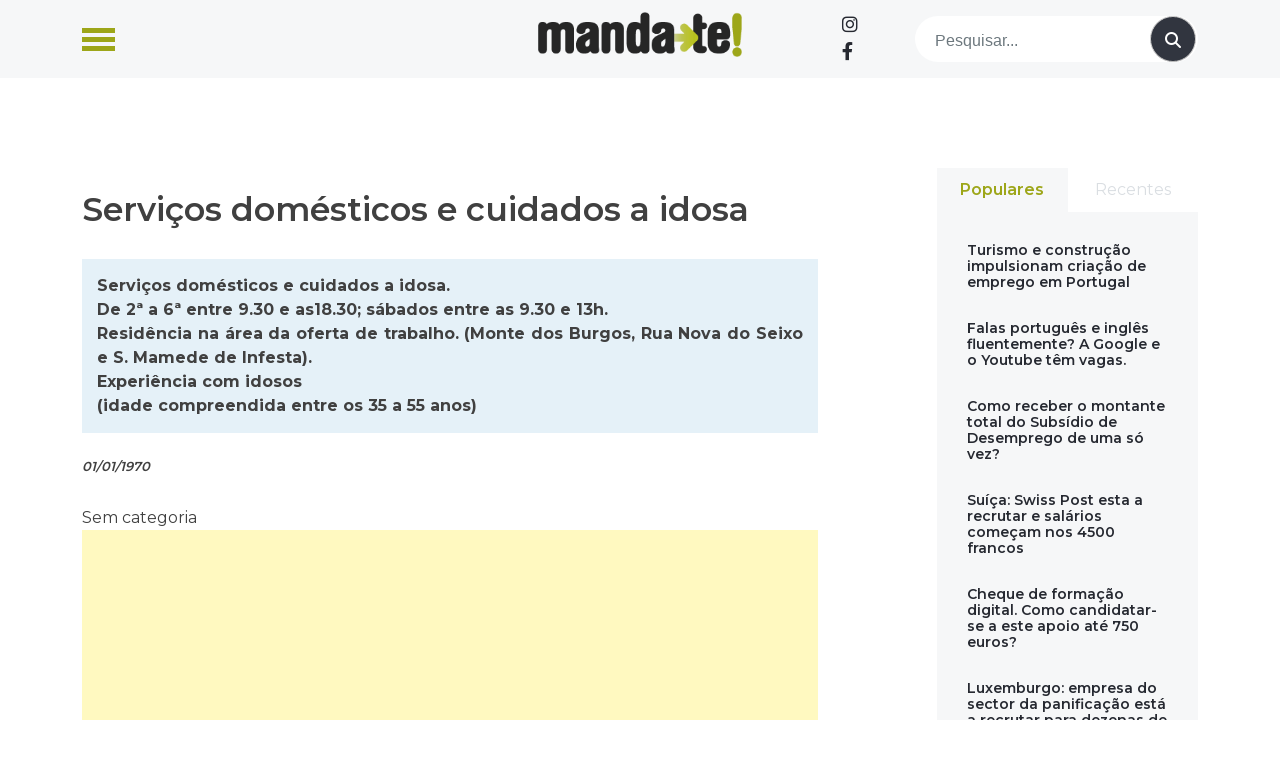

--- FILE ---
content_type: text/html; charset=UTF-8
request_url: https://www.manda-te.com/servicos-domesticos-e-cuidados-a-idosa/
body_size: 17979
content:
<!doctype html>
<html lang="pt-PT">
<head>
<script async src="https://pagead2.googlesyndication.com/pagead/js/adsbygoogle.js?client=ca-pub-2585086213796810" crossorigin="anonymous"></script>
<meta charset="UTF-8">
<meta name="viewport" content="width=device-width, initial-scale=1">
<link rel="profile" href="https://gmpg.org/xfn/11">
<meta name='robots' content='index, follow, max-image-preview:large, max-snippet:-1, max-video-preview:-1'/>
<title>Serviços domésticos e cuidados a idosa - Manda-te</title>
<link rel="canonical" href="https://www.manda-te.com/servicos-domesticos-e-cuidados-a-idosa/"/>
<meta property="og:locale" content="pt_PT"/>
<meta property="og:type" content="article"/>
<meta property="og:title" content="Serviços domésticos e cuidados a idosa - Manda-te"/>
<meta property="og:description" content="Serviços domésticos e cuidados a idosa. De 2ª a 6ª entre 9.30 e as18.30; sábados entre as 9.30 e 13h. Residência na área da oferta de trabalho. (Monte dos Burgos, Rua Nova do Seixo e S. Mamede de Infesta). Experiência [&hellip;]"/>
<meta property="og:url" content="https://www.manda-te.com/servicos-domesticos-e-cuidados-a-idosa/"/>
<meta property="og:site_name" content="Manda-te"/>
<meta property="article:published_time" content="1970-01-01T00:00:00+00:00"/>
<meta property="article:modified_time" content="2023-05-31T16:03:35+00:00"/>
<meta name="author" content="manda-te"/>
<meta name="twitter:card" content="summary_large_image"/>
<meta name="twitter:label1" content="Escrito por"/>
<meta name="twitter:data1" content="manda-te"/>
<script type="application/ld+json" class="yoast-schema-graph">{"@context":"https://schema.org","@graph":[{"@type":"Article","@id":"https://www.manda-te.com/servicos-domesticos-e-cuidados-a-idosa/#article","isPartOf":{"@id":"https://www.manda-te.com/servicos-domesticos-e-cuidados-a-idosa/"},"author":{"name":"manda-te","@id":"https://www.manda-te.com/#/schema/person/80bb04be1f01657d57325bfb49c42e2b"},"headline":"Serviços domésticos e cuidados a idosa","datePublished":"1970-01-01T00:00:00+00:00","dateModified":"2023-05-31T16:03:35+00:00","mainEntityOfPage":{"@id":"https://www.manda-te.com/servicos-domesticos-e-cuidados-a-idosa/"},"wordCount":57,"publisher":{"@id":"https://www.manda-te.com/#organization"},"articleSection":["Destaque"],"inLanguage":"pt-PT"},{"@type":"WebPage","@id":"https://www.manda-te.com/servicos-domesticos-e-cuidados-a-idosa/","url":"https://www.manda-te.com/servicos-domesticos-e-cuidados-a-idosa/","name":"Serviços domésticos e cuidados a idosa - Manda-te","isPartOf":{"@id":"https://www.manda-te.com/#website"},"datePublished":"1970-01-01T00:00:00+00:00","dateModified":"2023-05-31T16:03:35+00:00","breadcrumb":{"@id":"https://www.manda-te.com/servicos-domesticos-e-cuidados-a-idosa/#breadcrumb"},"inLanguage":"pt-PT","potentialAction":[{"@type":"ReadAction","target":["https://www.manda-te.com/servicos-domesticos-e-cuidados-a-idosa/"]}]},{"@type":"BreadcrumbList","@id":"https://www.manda-te.com/servicos-domesticos-e-cuidados-a-idosa/#breadcrumb","itemListElement":[{"@type":"ListItem","position":1,"name":"Início","item":"https://www.manda-te.com/"},{"@type":"ListItem","position":2,"name":"Serviços domésticos e cuidados a idosa"}]},{"@type":"WebSite","@id":"https://www.manda-te.com/#website","url":"https://www.manda-te.com/","name":"Manda-te","description":"Emprego, Formação e Empreendedorismo","publisher":{"@id":"https://www.manda-te.com/#organization"},"potentialAction":[{"@type":"SearchAction","target":{"@type":"EntryPoint","urlTemplate":"https://www.manda-te.com/?s={search_term_string}"},"query-input":"required name=search_term_string"}],"inLanguage":"pt-PT"},{"@type":"Organization","@id":"https://www.manda-te.com/#organization","name":"Manda-te","url":"https://www.manda-te.com/","logo":{"@type":"ImageObject","inLanguage":"pt-PT","@id":"https://www.manda-te.com/#/schema/logo/image/","url":"https://www.manda-te.com/wp-content/uploads/2023/06/logo.png","contentUrl":"https://www.manda-te.com/wp-content/uploads/2023/06/logo.png","width":289,"height":64,"caption":"Manda-te"},"image":{"@id":"https://www.manda-te.com/#/schema/logo/image/"}},{"@type":"Person","@id":"https://www.manda-te.com/#/schema/person/80bb04be1f01657d57325bfb49c42e2b","name":"manda-te","url":"https://www.manda-te.com/author/manda-te/"}]}</script>
<link rel='dns-prefetch' href='//code.jquery.com'/>
<link rel='dns-prefetch' href='//www.googletagmanager.com'/>
<link rel='dns-prefetch' href='//use.fontawesome.com'/>
<link rel='dns-prefetch' href='//pagead2.googlesyndication.com'/>
<link rel='dns-prefetch' href='//fundingchoicesmessages.google.com'/>
<link rel="alternate" type="application/rss+xml" title="Manda-te &raquo; Feed" href="https://www.manda-te.com/feed/"/>
<link rel="alternate" type="application/rss+xml" title="Manda-te &raquo; Feed de comentários" href="https://www.manda-te.com/comments/feed/"/>
<link rel='stylesheet' id='wp-block-library-css' href='//www.manda-te.com/wp-content/cache/wpfc-minified/8w2muwvt/84ju8.css' media='all'/>
<style id='classic-theme-styles-inline-css'>.wp-block-button__link{color:#fff;background-color:#32373c;border-radius:9999px;box-shadow:none;text-decoration:none;padding:calc(.667em + 2px) calc(1.333em + 2px);font-size:1.125em}.wp-block-file__button{background:#32373c;color:#fff;text-decoration:none}</style>
<style id='global-styles-inline-css'>body{--wp--preset--color--black:#000000;--wp--preset--color--cyan-bluish-gray:#abb8c3;--wp--preset--color--white:#ffffff;--wp--preset--color--pale-pink:#f78da7;--wp--preset--color--vivid-red:#cf2e2e;--wp--preset--color--luminous-vivid-orange:#ff6900;--wp--preset--color--luminous-vivid-amber:#fcb900;--wp--preset--color--light-green-cyan:#7bdcb5;--wp--preset--color--vivid-green-cyan:#00d084;--wp--preset--color--pale-cyan-blue:#8ed1fc;--wp--preset--color--vivid-cyan-blue:#0693e3;--wp--preset--color--vivid-purple:#9b51e0;--wp--preset--gradient--vivid-cyan-blue-to-vivid-purple:linear-gradient(135deg,rgba(6,147,227,1) 0%,rgb(155,81,224) 100%);--wp--preset--gradient--light-green-cyan-to-vivid-green-cyan:linear-gradient(135deg,rgb(122,220,180) 0%,rgb(0,208,130) 100%);--wp--preset--gradient--luminous-vivid-amber-to-luminous-vivid-orange:linear-gradient(135deg,rgba(252,185,0,1) 0%,rgba(255,105,0,1) 100%);--wp--preset--gradient--luminous-vivid-orange-to-vivid-red:linear-gradient(135deg,rgba(255,105,0,1) 0%,rgb(207,46,46) 100%);--wp--preset--gradient--very-light-gray-to-cyan-bluish-gray:linear-gradient(135deg,rgb(238,238,238) 0%,rgb(169,184,195) 100%);--wp--preset--gradient--cool-to-warm-spectrum:linear-gradient(135deg,rgb(74,234,220) 0%,rgb(151,120,209) 20%,rgb(207,42,186) 40%,rgb(238,44,130) 60%,rgb(251,105,98) 80%,rgb(254,248,76) 100%);--wp--preset--gradient--blush-light-purple:linear-gradient(135deg,rgb(255,206,236) 0%,rgb(152,150,240) 100%);--wp--preset--gradient--blush-bordeaux:linear-gradient(135deg,rgb(254,205,165) 0%,rgb(254,45,45) 50%,rgb(107,0,62) 100%);--wp--preset--gradient--luminous-dusk:linear-gradient(135deg,rgb(255,203,112) 0%,rgb(199,81,192) 50%,rgb(65,88,208) 100%);--wp--preset--gradient--pale-ocean:linear-gradient(135deg,rgb(255,245,203) 0%,rgb(182,227,212) 50%,rgb(51,167,181) 100%);--wp--preset--gradient--electric-grass:linear-gradient(135deg,rgb(202,248,128) 0%,rgb(113,206,126) 100%);--wp--preset--gradient--midnight:linear-gradient(135deg,rgb(2,3,129) 0%,rgb(40,116,252) 100%);--wp--preset--font-size--small:13px;--wp--preset--font-size--medium:20px;--wp--preset--font-size--large:36px;--wp--preset--font-size--x-large:42px;--wp--preset--spacing--20:0.44rem;--wp--preset--spacing--30:0.67rem;--wp--preset--spacing--40:1rem;--wp--preset--spacing--50:1.5rem;--wp--preset--spacing--60:2.25rem;--wp--preset--spacing--70:3.38rem;--wp--preset--spacing--80:5.06rem;--wp--preset--shadow--natural:6px 6px 9px rgba(0, 0, 0, 0.2);--wp--preset--shadow--deep:12px 12px 50px rgba(0, 0, 0, 0.4);--wp--preset--shadow--sharp:6px 6px 0px rgba(0, 0, 0, 0.2);--wp--preset--shadow--outlined:6px 6px 0px -3px rgba(255, 255, 255, 1), 6px 6px rgba(0, 0, 0, 1);--wp--preset--shadow--crisp:6px 6px 0px rgba(0, 0, 0, 1);}:where(.is-layout-flex){gap:0.5em;}:where(.is-layout-grid){gap:0.5em;}body .is-layout-flex{display:flex;}body .is-layout-flex{flex-wrap:wrap;align-items:center;}body .is-layout-flex > *{margin:0;}body .is-layout-grid{display:grid;}body .is-layout-grid > *{margin:0;}:where(.wp-block-columns.is-layout-flex){gap:2em;}:where(.wp-block-columns.is-layout-grid){gap:2em;}:where(.wp-block-post-template.is-layout-flex){gap:1.25em;}:where(.wp-block-post-template.is-layout-grid){gap:1.25em;}.has-black-color{color:var(--wp--preset--color--black) !important;}.has-cyan-bluish-gray-color{color:var(--wp--preset--color--cyan-bluish-gray) !important;}.has-white-color{color:var(--wp--preset--color--white) !important;}.has-pale-pink-color{color:var(--wp--preset--color--pale-pink) !important;}.has-vivid-red-color{color:var(--wp--preset--color--vivid-red) !important;}.has-luminous-vivid-orange-color{color:var(--wp--preset--color--luminous-vivid-orange) !important;}.has-luminous-vivid-amber-color{color:var(--wp--preset--color--luminous-vivid-amber) !important;}.has-light-green-cyan-color{color:var(--wp--preset--color--light-green-cyan) !important;}.has-vivid-green-cyan-color{color:var(--wp--preset--color--vivid-green-cyan) !important;}.has-pale-cyan-blue-color{color:var(--wp--preset--color--pale-cyan-blue) !important;}.has-vivid-cyan-blue-color{color:var(--wp--preset--color--vivid-cyan-blue) !important;}.has-vivid-purple-color{color:var(--wp--preset--color--vivid-purple) !important;}.has-black-background-color{background-color:var(--wp--preset--color--black) !important;}.has-cyan-bluish-gray-background-color{background-color:var(--wp--preset--color--cyan-bluish-gray) !important;}.has-white-background-color{background-color:var(--wp--preset--color--white) !important;}.has-pale-pink-background-color{background-color:var(--wp--preset--color--pale-pink) !important;}.has-vivid-red-background-color{background-color:var(--wp--preset--color--vivid-red) !important;}.has-luminous-vivid-orange-background-color{background-color:var(--wp--preset--color--luminous-vivid-orange) !important;}.has-luminous-vivid-amber-background-color{background-color:var(--wp--preset--color--luminous-vivid-amber) !important;}.has-light-green-cyan-background-color{background-color:var(--wp--preset--color--light-green-cyan) !important;}.has-vivid-green-cyan-background-color{background-color:var(--wp--preset--color--vivid-green-cyan) !important;}.has-pale-cyan-blue-background-color{background-color:var(--wp--preset--color--pale-cyan-blue) !important;}.has-vivid-cyan-blue-background-color{background-color:var(--wp--preset--color--vivid-cyan-blue) !important;}.has-vivid-purple-background-color{background-color:var(--wp--preset--color--vivid-purple) !important;}.has-black-border-color{border-color:var(--wp--preset--color--black) !important;}.has-cyan-bluish-gray-border-color{border-color:var(--wp--preset--color--cyan-bluish-gray) !important;}.has-white-border-color{border-color:var(--wp--preset--color--white) !important;}.has-pale-pink-border-color{border-color:var(--wp--preset--color--pale-pink) !important;}.has-vivid-red-border-color{border-color:var(--wp--preset--color--vivid-red) !important;}.has-luminous-vivid-orange-border-color{border-color:var(--wp--preset--color--luminous-vivid-orange) !important;}.has-luminous-vivid-amber-border-color{border-color:var(--wp--preset--color--luminous-vivid-amber) !important;}.has-light-green-cyan-border-color{border-color:var(--wp--preset--color--light-green-cyan) !important;}.has-vivid-green-cyan-border-color{border-color:var(--wp--preset--color--vivid-green-cyan) !important;}.has-pale-cyan-blue-border-color{border-color:var(--wp--preset--color--pale-cyan-blue) !important;}.has-vivid-cyan-blue-border-color{border-color:var(--wp--preset--color--vivid-cyan-blue) !important;}.has-vivid-purple-border-color{border-color:var(--wp--preset--color--vivid-purple) !important;}.has-vivid-cyan-blue-to-vivid-purple-gradient-background{background:var(--wp--preset--gradient--vivid-cyan-blue-to-vivid-purple) !important;}.has-light-green-cyan-to-vivid-green-cyan-gradient-background{background:var(--wp--preset--gradient--light-green-cyan-to-vivid-green-cyan) !important;}.has-luminous-vivid-amber-to-luminous-vivid-orange-gradient-background{background:var(--wp--preset--gradient--luminous-vivid-amber-to-luminous-vivid-orange) !important;}.has-luminous-vivid-orange-to-vivid-red-gradient-background{background:var(--wp--preset--gradient--luminous-vivid-orange-to-vivid-red) !important;}.has-very-light-gray-to-cyan-bluish-gray-gradient-background{background:var(--wp--preset--gradient--very-light-gray-to-cyan-bluish-gray) !important;}.has-cool-to-warm-spectrum-gradient-background{background:var(--wp--preset--gradient--cool-to-warm-spectrum) !important;}.has-blush-light-purple-gradient-background{background:var(--wp--preset--gradient--blush-light-purple) !important;}.has-blush-bordeaux-gradient-background{background:var(--wp--preset--gradient--blush-bordeaux) !important;}.has-luminous-dusk-gradient-background{background:var(--wp--preset--gradient--luminous-dusk) !important;}.has-pale-ocean-gradient-background{background:var(--wp--preset--gradient--pale-ocean) !important;}.has-electric-grass-gradient-background{background:var(--wp--preset--gradient--electric-grass) !important;}.has-midnight-gradient-background{background:var(--wp--preset--gradient--midnight) !important;}.has-small-font-size{font-size:var(--wp--preset--font-size--small) !important;}.has-medium-font-size{font-size:var(--wp--preset--font-size--medium) !important;}.has-large-font-size{font-size:var(--wp--preset--font-size--large) !important;}.has-x-large-font-size{font-size:var(--wp--preset--font-size--x-large) !important;}
.wp-block-navigation a:where(:not(.wp-element-button)){color:inherit;}:where(.wp-block-post-template.is-layout-flex){gap:1.25em;}:where(.wp-block-post-template.is-layout-grid){gap:1.25em;}:where(.wp-block-columns.is-layout-flex){gap:2em;}:where(.wp-block-columns.is-layout-grid){gap:2em;}
.wp-block-pullquote{font-size:1.5em;line-height:1.6;}</style>
<style id='dominant-color-styles-inline-css'>img[data-dominant-color]:not(.has-transparency){background-color:var(--dominant-color);}</style>
<link rel='stylesheet' id='font-awesome-css' href='//www.manda-te.com/wp-content/cache/wpfc-minified/7bgvuuqw/84ju8.css' media='all'/>
<link rel='stylesheet' id='bootstrap-css-css' href='//www.manda-te.com/wp-content/cache/wpfc-minified/1pxeu9f8/84ju8.css' media='all'/>
<link rel='stylesheet' id='ideoma-child-style-css' href='//www.manda-te.com/wp-content/cache/wpfc-minified/6l0hgpmb/84ju8.css' media='all'/>
<link rel='stylesheet' id='owlcarousel-css' href='//www.manda-te.com/wp-content/cache/wpfc-minified/6wuvuuvt/84ju8.css' media='all'/>
<link rel='stylesheet' id='owlcarousel-theme-css' href='//www.manda-te.com/wp-content/cache/wpfc-minified/qtst36lg/84ju8.css' media='all'/>
<link rel='stylesheet' id='sitept-scss-css' href='//www.manda-te.com/wp-content/cache/wpfc-minified/f2znpno8/84ju8.css' media='all'/>
<link rel='stylesheet' id='sitept-style-css' href='//www.manda-te.com/wp-content/cache/wpfc-minified/6l0hgpmb/84ju8.css' media='all'/>
<link rel='stylesheet' id='font-awesome-official-css' href='https://use.fontawesome.com/releases/v6.4.0/css/all.css' media='all' integrity="sha384-iw3OoTErCYJJB9mCa8LNS2hbsQ7M3C0EpIsO/H5+EGAkPGc6rk+V8i04oW/K5xq0" crossorigin="anonymous"/>
<link rel='stylesheet' id='sib-front-css-css' href='//www.manda-te.com/wp-content/cache/wpfc-minified/ld7bo43g/84ju8.css' media='all'/>
<link rel='stylesheet' id='font-awesome-official-v4shim-css' href='https://use.fontawesome.com/releases/v6.4.0/css/v4-shims.css' media='all' integrity="sha384-TjXU13dTMPo+5ZlOUI1IGXvpmajjoetPqbUJqTx+uZ1bGwylKHNEItuVe/mg/H6l" crossorigin="anonymous"/>
<script src="//www.manda-te.com/wp-content/cache/wpfc-minified/l975qdj0/84ju9.js" id="bootstrap-js-js"></script>
<script src="https://www.googletagmanager.com/gtag/js?id=GT-W6KC8JM" id="google_gtagjs-js" async></script>
<script id="google_gtagjs-js-after">window.dataLayer=window.dataLayer||[];function gtag(){dataLayer.push(arguments);}
gtag("set","linker",{"domains":["www.manda-te.com"]});
gtag("js", new Date());
gtag("set", "developer_id.dZTNiMT", true);
gtag("config", "GT-W6KC8JM");</script>
<script src="//www.manda-te.com/wp-content/cache/wpfc-minified/2enen7kc/84ju9.js" id="jquery-core-js"></script>
<script src="//www.manda-te.com/wp-content/cache/wpfc-minified/87f95aw6/84ju9.js" id="jquery-migrate-js"></script>
<script id="sib-front-js-js-extra">var sibErrMsg={"invalidMail":"Please fill out valid email address","requiredField":"Please fill out required fields","invalidDateFormat":"Please fill out valid date format","invalidSMSFormat":"Please fill out valid phone number"};
var ajax_sib_front_object={"ajax_url":"https:\/\/www.manda-te.com\/wp-admin\/admin-ajax.php","ajax_nonce":"c030bcbdb4","flag_url":"https:\/\/www.manda-te.com\/wp-content\/plugins\/mailin\/img\/flags\/"};</script>
<script src="//www.manda-te.com/wp-content/cache/wpfc-minified/g0y5krks/84ju9.js" id="sib-front-js-js"></script>
<link rel="https://api.w.org/" href="https://www.manda-te.com/wp-json/"/><link rel="alternate" type="application/json" href="https://www.manda-te.com/wp-json/wp/v2/posts/4705"/><link rel="EditURI" type="application/rsd+xml" title="RSD" href="https://www.manda-te.com/xmlrpc.php?rsd"/>
<link rel="alternate" type="application/json+oembed" href="https://www.manda-te.com/wp-json/oembed/1.0/embed?url=https%3A%2F%2Fwww.manda-te.com%2Fservicos-domesticos-e-cuidados-a-idosa%2F"/>
<link rel="alternate" type="text/xml+oembed" href="https://www.manda-te.com/wp-json/oembed/1.0/embed?url=https%3A%2F%2Fwww.manda-te.com%2Fservicos-domesticos-e-cuidados-a-idosa%2F&#038;format=xml"/>
<meta name="generator" content="dominant-color-images 1.1.1">
<meta name="generator" content="Site Kit by Google 1.130.0"/><meta name="generator" content="performance-lab 3.1.0; plugins: dominant-color-images, webp-uploads">
<meta name="mpu-version" content="1.2.5"/><meta name="generator" content="webp-uploads 1.1.1">
<meta name="google-adsense-platform-account" content="ca-host-pub-2644536267352236">
<meta name="google-adsense-platform-domain" content="sitekit.withgoogle.com">
<script>(function(){
window.sib={equeue:[],client_key:"brntfscks0tkvb20hlexuekv"};
window.sib.email_id="";
window.sendinblue={}; for (var j=['track', 'identify', 'trackLink', 'page'], i=0; i < j.length; i++){ (function(k){ window.sendinblue[k]=function(){ var arg=Array.prototype.slice.call(arguments); (window.sib[k]||function(){ var t={}; t[k]=arg; window.sib.equeue.push(t);})(arg[0], arg[1], arg[2]);};})(j[i]);}var n=document.createElement("script"),i=document.getElementsByTagName("script")[0]; n.type="text/javascript", n.id="sendinblue-js", n.async = !0, n.src="https://sibautomation.com/sa.js?plugin=wordpress&key=" + window.sib.client_key, i.parentNode.insertBefore(n, i), window.sendinblue.page();})();</script><meta name="redi-version" content="1.2.2"/>
<script async src="https://pagead2.googlesyndication.com/pagead/js/adsbygoogle.js?client=ca-pub-2585086213796810&amp;host=ca-host-pub-2644536267352236" crossorigin="anonymous"></script>
<script async src="https://fundingchoicesmessages.google.com/i/pub-2585086213796810?ers=1" nonce="XxjAYi4-6-Lsdy2wRBLx6g"></script><script nonce="XxjAYi4-6-Lsdy2wRBLx6g">(function(){function signalGooglefcPresent(){if(!window.frames['googlefcPresent']){if(document.body){const iframe=document.createElement('iframe'); iframe.style='width: 0; height: 0; border: none; z-index: -1000; left: -1000px; top: -1000px;'; iframe.style.display='none'; iframe.name='googlefcPresent'; document.body.appendChild(iframe);}else{setTimeout(signalGooglefcPresent, 0);}}}signalGooglefcPresent();})();</script>
<script>(function(){'use strict';function aa(a){var b=0;return function(){return b<a.length?{done:!1,value:a[b++]}:{done:!0}}}var ba="function"==typeof Object.defineProperties?Object.defineProperty:function(a,b,c){if(a==Array.prototype||a==Object.prototype)return a;a[b]=c.value;return a};
function ca(a){a=["object"==typeof globalThis&&globalThis,a,"object"==typeof window&&window,"object"==typeof self&&self,"object"==typeof global&&global];for(var b=0;b<a.length;++b){var c=a[b];if(c&&c.Math==Math)return c}throw Error("Cannot find global object");}var da=ca(this);function k(a,b){if(b)a:{var c=da;a=a.split(".");for(var d=0;d<a.length-1;d++){var e=a[d];if(!(e in c))break a;c=c[e]}a=a[a.length-1];d=c[a];b=b(d);b!=d&&null!=b&&ba(c,a,{configurable:!0,writable:!0,value:b})}}
function ea(a){return a.raw=a}function m(a){var b="undefined"!=typeof Symbol&&Symbol.iterator&&a[Symbol.iterator];if(b)return b.call(a);if("number"==typeof a.length)return{next:aa(a)};throw Error(String(a)+" is not an iterable or ArrayLike");}function fa(a){for(var b,c=[];!(b=a.next()).done;)c.push(b.value);return c}var ha="function"==typeof Object.create?Object.create:function(a){function b(){}b.prototype=a;return new b},n;
if("function"==typeof Object.setPrototypeOf)n=Object.setPrototypeOf;else{var q;a:{var ia={a:!0},ja={};try{ja.__proto__=ia;q=ja.a;break a}catch(a){}q=!1}n=q?function(a,b){a.__proto__=b;if(a.__proto__!==b)throw new TypeError(a+" is not extensible");return a}:null}var ka=n;
function r(a,b){a.prototype=ha(b.prototype);a.prototype.constructor=a;if(ka)ka(a,b);else for(var c in b)if("prototype"!=c)if(Object.defineProperties){var d=Object.getOwnPropertyDescriptor(b,c);d&&Object.defineProperty(a,c,d)}else a[c]=b[c];a.A=b.prototype}function la(){for(var a=Number(this),b=[],c=a;c<arguments.length;c++)b[c-a]=arguments[c];return b}k("Number.MAX_SAFE_INTEGER",function(){return 9007199254740991});
k("Number.isFinite",function(a){return a?a:function(b){return"number"!==typeof b?!1:!isNaN(b)&&Infinity!==b&&-Infinity!==b}});k("Number.isInteger",function(a){return a?a:function(b){return Number.isFinite(b)?b===Math.floor(b):!1}});k("Number.isSafeInteger",function(a){return a?a:function(b){return Number.isInteger(b)&&Math.abs(b)<=Number.MAX_SAFE_INTEGER}});
k("Math.trunc",function(a){return a?a:function(b){b=Number(b);if(isNaN(b)||Infinity===b||-Infinity===b||0===b)return b;var c=Math.floor(Math.abs(b));return 0>b?-c:c}});k("Object.is",function(a){return a?a:function(b,c){return b===c?0!==b||1/b===1/c:b!==b&&c!==c}});k("Array.prototype.includes",function(a){return a?a:function(b,c){var d=this;d instanceof String&&(d=String(d));var e=d.length;c=c||0;for(0>c&&(c=Math.max(c+e,0));c<e;c++){var f=d[c];if(f===b||Object.is(f,b))return!0}return!1}});
k("String.prototype.includes",function(a){return a?a:function(b,c){if(null==this)throw new TypeError("The 'this' value for String.prototype.includes must not be null or undefined");if(b instanceof RegExp)throw new TypeError("First argument to String.prototype.includes must not be a regular expression");return-1!==this.indexOf(b,c||0)}});
var t=this||self;function v(a){return a};var w,x;a:{for(var ma=["CLOSURE_FLAGS"],y=t,z=0;z<ma.length;z++)if(y=y[ma[z]],null==y){x=null;break a}x=y}var na=x&&x[610401301];w=null!=na?na:!1;var A,oa=t.navigator;A=oa?oa.userAgentData||null:null;function B(a){return w?A?A.brands.some(function(b){return(b=b.brand)&&-1!=b.indexOf(a)}):!1:!1}function C(a){var b;a:{if(b=t.navigator)if(b=b.userAgent)break a;b=""}return-1!=b.indexOf(a)};function D(){return w?!!A&&0<A.brands.length:!1}function E(){return D()?B("Chromium"):(C("Chrome")||C("CriOS"))&&!(D()?0:C("Edge"))||C("Silk")};var pa=D()?!1:C("Trident")||C("MSIE");!C("Android")||E();E();C("Safari")&&(E()||(D()?0:C("Coast"))||(D()?0:C("Opera"))||(D()?0:C("Edge"))||(D()?B("Microsoft Edge"):C("Edg/"))||D()&&B("Opera"));var qa={},F=null;var ra="undefined"!==typeof Uint8Array,sa=!pa&&"function"===typeof btoa;function G(){return"function"===typeof BigInt};var H=0,I=0;function ta(a){var b=0>a;a=Math.abs(a);var c=a>>>0;a=Math.floor((a-c)/4294967296);b&&(c=m(ua(c,a)),b=c.next().value,a=c.next().value,c=b);H=c>>>0;I=a>>>0}function va(a,b){b>>>=0;a>>>=0;if(2097151>=b)var c=""+(4294967296*b+a);else G()?c=""+(BigInt(b)<<BigInt(32)|BigInt(a)):(c=(a>>>24|b<<8)&16777215,b=b>>16&65535,a=(a&16777215)+6777216*c+6710656*b,c+=8147497*b,b*=2,1E7<=a&&(c+=Math.floor(a/1E7),a%=1E7),1E7<=c&&(b+=Math.floor(c/1E7),c%=1E7),c=b+wa(c)+wa(a));return c}
function wa(a){a=String(a);return"0000000".slice(a.length)+a}function ua(a,b){b=~b;a?a=~a+1:b+=1;return[a,b]};var J;J="function"===typeof Symbol&&"symbol"===typeof Symbol()?Symbol():void 0;var xa=J?function(a,b){a[J]|=b}:function(a,b){void 0!==a.g?a.g|=b:Object.defineProperties(a,{g:{value:b,configurable:!0,writable:!0,enumerable:!1}})},K=J?function(a){return a[J]|0}:function(a){return a.g|0},L=J?function(a){return a[J]}:function(a){return a.g},M=J?function(a,b){a[J]=b;return a}:function(a,b){void 0!==a.g?a.g=b:Object.defineProperties(a,{g:{value:b,configurable:!0,writable:!0,enumerable:!1}});return a};function ya(a,b){M(b,(a|0)&-14591)}function za(a,b){M(b,(a|34)&-14557)}
function Aa(a){a=a>>14&1023;return 0===a?536870912:a};var N={},Ba={};function Ca(a){return!(!a||"object"!==typeof a||a.g!==Ba)}function Da(a){return null!==a&&"object"===typeof a&&!Array.isArray(a)&&a.constructor===Object}function P(a,b,c){if(!Array.isArray(a)||a.length)return!1;var d=K(a);if(d&1)return!0;if(!(b&&(Array.isArray(b)?b.includes(c):b.has(c))))return!1;M(a,d|1);return!0}Object.freeze(new function(){});Object.freeze(new function(){});var Ea=/^-?([1-9][0-9]*|0)(\.[0-9]+)?$/;var Q;function Fa(a,b){Q=b;a=new a(b);Q=void 0;return a}
function R(a,b,c){null==a&&(a=Q);Q=void 0;if(null==a){var d=96;c?(a=[c],d|=512):a=[];b&&(d=d&-16760833|(b&1023)<<14)}else{if(!Array.isArray(a))throw Error();d=K(a);if(d&64)return a;d|=64;if(c&&(d|=512,c!==a[0]))throw Error();a:{c=a;var e=c.length;if(e){var f=e-1;if(Da(c[f])){d|=256;b=f-(+!!(d&512)-1);if(1024<=b)throw Error();d=d&-16760833|(b&1023)<<14;break a}}if(b){b=Math.max(b,e-(+!!(d&512)-1));if(1024<b)throw Error();d=d&-16760833|(b&1023)<<14}}}M(a,d);return a};function Ga(a){switch(typeof a){case "number":return isFinite(a)?a:String(a);case "boolean":return a?1:0;case "object":if(a)if(Array.isArray(a)){if(P(a,void 0,0))return}else if(ra&&null!=a&&a instanceof Uint8Array){if(sa){for(var b="",c=0,d=a.length-10240;c<d;)b+=String.fromCharCode.apply(null,a.subarray(c,c+=10240));b+=String.fromCharCode.apply(null,c?a.subarray(c):a);a=btoa(b)}else{void 0===b&&(b=0);if(!F){F={};c="ABCDEFGHIJKLMNOPQRSTUVWXYZabcdefghijklmnopqrstuvwxyz0123456789".split("");d=["+/=",
"+/","-_=","-_.","-_"];for(var e=0;5>e;e++){var f=c.concat(d[e].split(""));qa[e]=f;for(var g=0;g<f.length;g++){var h=f[g];void 0===F[h]&&(F[h]=g)}}}b=qa[b];c=Array(Math.floor(a.length/3));d=b[64]||"";for(e=f=0;f<a.length-2;f+=3){var l=a[f],p=a[f+1];h=a[f+2];g=b[l>>2];l=b[(l&3)<<4|p>>4];p=b[(p&15)<<2|h>>6];h=b[h&63];c[e++]=g+l+p+h}g=0;h=d;switch(a.length-f){case 2:g=a[f+1],h=b[(g&15)<<2]||d;case 1:a=a[f],c[e]=b[a>>2]+b[(a&3)<<4|g>>4]+h+d}a=c.join("")}return a}}return a};function Ha(a,b,c){a=Array.prototype.slice.call(a);var d=a.length,e=b&256?a[d-1]:void 0;d+=e?-1:0;for(b=b&512?1:0;b<d;b++)a[b]=c(a[b]);if(e){b=a[b]={};for(var f in e)Object.prototype.hasOwnProperty.call(e,f)&&(b[f]=c(e[f]))}return a}function Ia(a,b,c,d,e){if(null!=a){if(Array.isArray(a))a=P(a,void 0,0)?void 0:e&&K(a)&2?a:Ja(a,b,c,void 0!==d,e);else if(Da(a)){var f={},g;for(g in a)Object.prototype.hasOwnProperty.call(a,g)&&(f[g]=Ia(a[g],b,c,d,e));a=f}else a=b(a,d);return a}}
function Ja(a,b,c,d,e){var f=d||c?K(a):0;d=d?!!(f&32):void 0;a=Array.prototype.slice.call(a);for(var g=0;g<a.length;g++)a[g]=Ia(a[g],b,c,d,e);c&&c(f,a);return a}function Ka(a){return a.s===N?a.toJSON():Ga(a)};function La(a,b,c){c=void 0===c?za:c;if(null!=a){if(ra&&a instanceof Uint8Array)return b?a:new Uint8Array(a);if(Array.isArray(a)){var d=K(a);if(d&2)return a;b&&(b=0===d||!!(d&32)&&!(d&64||!(d&16)));return b?M(a,(d|34)&-12293):Ja(a,La,d&4?za:c,!0,!0)}a.s===N&&(c=a.h,d=L(c),a=d&2?a:Fa(a.constructor,Ma(c,d,!0)));return a}}function Ma(a,b,c){var d=c||b&2?za:ya,e=!!(b&32);a=Ha(a,b,function(f){return La(f,e,d)});xa(a,32|(c?2:0));return a};function Na(a,b){a=a.h;return Oa(a,L(a),b)}function Oa(a,b,c,d){if(-1===c)return null;if(c>=Aa(b)){if(b&256)return a[a.length-1][c]}else{var e=a.length;if(d&&b&256&&(d=a[e-1][c],null!=d))return d;b=c+(+!!(b&512)-1);if(b<e)return a[b]}}function Pa(a,b,c,d,e){var f=Aa(b);if(c>=f||e){var g=b;if(b&256)e=a[a.length-1];else{if(null==d)return;e=a[f+(+!!(b&512)-1)]={};g|=256}e[c]=d;c<f&&(a[c+(+!!(b&512)-1)]=void 0);g!==b&&M(a,g)}else a[c+(+!!(b&512)-1)]=d,b&256&&(a=a[a.length-1],c in a&&delete a[c])}
function Qa(a,b){var c=Ra;var d=void 0===d?!1:d;var e=a.h;var f=L(e),g=Oa(e,f,b,d);if(null!=g&&"object"===typeof g&&g.s===N)c=g;else if(Array.isArray(g)){var h=K(g),l=h;0===l&&(l|=f&32);l|=f&2;l!==h&&M(g,l);c=new c(g)}else c=void 0;c!==g&&null!=c&&Pa(e,f,b,c,d);e=c;if(null==e)return e;a=a.h;f=L(a);f&2||(g=e,c=g.h,h=L(c),g=h&2?Fa(g.constructor,Ma(c,h,!1)):g,g!==e&&(e=g,Pa(a,f,b,e,d)));return e}function Sa(a,b){a=Na(a,b);return null==a||"string"===typeof a?a:void 0}
function Ta(a,b){var c=void 0===c?0:c;a=Na(a,b);if(null!=a)if(b=typeof a,"number"===b?Number.isFinite(a):"string"!==b?0:Ea.test(a))if("number"===typeof a){if(a=Math.trunc(a),!Number.isSafeInteger(a)){ta(a);b=H;var d=I;if(a=d&2147483648)b=~b+1>>>0,d=~d>>>0,0==b&&(d=d+1>>>0);b=4294967296*d+(b>>>0);a=a?-b:b}}else if(b=Math.trunc(Number(a)),Number.isSafeInteger(b))a=String(b);else{if(b=a.indexOf("."),-1!==b&&(a=a.substring(0,b)),!("-"===a[0]?20>a.length||20===a.length&&-922337<Number(a.substring(0,7)):
19>a.length||19===a.length&&922337>Number(a.substring(0,6)))){if(16>a.length)ta(Number(a));else if(G())a=BigInt(a),H=Number(a&BigInt(4294967295))>>>0,I=Number(a>>BigInt(32)&BigInt(4294967295));else{b=+("-"===a[0]);I=H=0;d=a.length;for(var e=b,f=(d-b)%6+b;f<=d;e=f,f+=6)e=Number(a.slice(e,f)),I*=1E6,H=1E6*H+e,4294967296<=H&&(I+=Math.trunc(H/4294967296),I>>>=0,H>>>=0);b&&(b=m(ua(H,I)),a=b.next().value,b=b.next().value,H=a,I=b)}a=H;b=I;b&2147483648?G()?a=""+(BigInt(b|0)<<BigInt(32)|BigInt(a>>>0)):(b=
m(ua(a,b)),a=b.next().value,b=b.next().value,a="-"+va(a,b)):a=va(a,b)}}else a=void 0;return null!=a?a:c}function S(a,b){a=Sa(a,b);return null!=a?a:""};function T(a,b,c){this.h=R(a,b,c)}T.prototype.toJSON=function(){return Ua(this,Ja(this.h,Ka,void 0,void 0,!1),!0)};T.prototype.s=N;T.prototype.toString=function(){return Ua(this,this.h,!1).toString()};
function Ua(a,b,c){var d=a.constructor.v,e=L(c?a.h:b);a=b.length;if(!a)return b;var f;if(Da(c=b[a-1])){a:{var g=c;var h={},l=!1,p;for(p in g)if(Object.prototype.hasOwnProperty.call(g,p)){var u=g[p];if(Array.isArray(u)){var jb=u;if(P(u,d,+p)||Ca(u)&&0===u.size)u=null;u!=jb&&(l=!0)}null!=u?h[p]=u:l=!0}if(l){for(var O in h){g=h;break a}g=null}}g!=c&&(f=!0);a--}for(p=+!!(e&512)-1;0<a;a--){O=a-1;c=b[O];O-=p;if(!(null==c||P(c,d,O)||Ca(c)&&0===c.size))break;var kb=!0}if(!f&&!kb)return b;b=Array.prototype.slice.call(b,
0,a);g&&b.push(g);return b};function Va(a){return function(b){if(null==b||""==b)b=new a;else{b=JSON.parse(b);if(!Array.isArray(b))throw Error(void 0);xa(b,32);b=Fa(a,b)}return b}};function Wa(a){this.h=R(a)}r(Wa,T);var Xa=Va(Wa);var U;function V(a){this.g=a}V.prototype.toString=function(){return this.g+""};var Ya={};function Za(a){if(void 0===U){var b=null;var c=t.trustedTypes;if(c&&c.createPolicy){try{b=c.createPolicy("goog#html",{createHTML:v,createScript:v,createScriptURL:v})}catch(d){t.console&&t.console.error(d.message)}U=b}else U=b}a=(b=U)?b.createScriptURL(a):a;return new V(a,Ya)};function $a(){return Math.floor(2147483648*Math.random()).toString(36)+Math.abs(Math.floor(2147483648*Math.random())^Date.now()).toString(36)};function ab(a,b){b=String(b);"application/xhtml+xml"===a.contentType&&(b=b.toLowerCase());return a.createElement(b)}function bb(a){this.g=a||t.document||document};
function cb(a,b){a.src=b instanceof V&&b.constructor===V?b.g:"type_error:TrustedResourceUrl";var c,d;(c=(b=null==(d=(c=(a.ownerDocument&&a.ownerDocument.defaultView||window).document).querySelector)?void 0:d.call(c,"script[nonce]"))?b.nonce||b.getAttribute("nonce")||"":"")&&a.setAttribute("nonce",c)};function db(a){a=void 0===a?document:a;return a.createElement("script")};function eb(a,b,c,d,e,f){try{var g=a.g,h=db(g);h.async=!0;cb(h,b);g.head.appendChild(h);h.addEventListener("load",function(){e();d&&g.head.removeChild(h)});h.addEventListener("error",function(){0<c?eb(a,b,c-1,d,e,f):(d&&g.head.removeChild(h),f())})}catch(l){f()}};var fb=t.atob("aHR0cHM6Ly93d3cuZ3N0YXRpYy5jb20vaW1hZ2VzL2ljb25zL21hdGVyaWFsL3N5c3RlbS8xeC93YXJuaW5nX2FtYmVyXzI0ZHAucG5n"),gb=t.atob("WW91IGFyZSBzZWVpbmcgdGhpcyBtZXNzYWdlIGJlY2F1c2UgYWQgb3Igc2NyaXB0IGJsb2NraW5nIHNvZnR3YXJlIGlzIGludGVyZmVyaW5nIHdpdGggdGhpcyBwYWdlLg=="),hb=t.atob("RGlzYWJsZSBhbnkgYWQgb3Igc2NyaXB0IGJsb2NraW5nIHNvZnR3YXJlLCB0aGVuIHJlbG9hZCB0aGlzIHBhZ2Uu");function ib(a,b,c){this.i=a;this.u=b;this.o=c;this.g=null;this.j=[];this.m=!1;this.l=new bb(this.i)}
function lb(a){if(a.i.body&&!a.m){var b=function(){mb(a);t.setTimeout(function(){nb(a,3)},50)};eb(a.l,a.u,2,!0,function(){t[a.o]||b()},b);a.m=!0}}
function mb(a){for(var b=W(1,5),c=0;c<b;c++){var d=X(a);a.i.body.appendChild(d);a.j.push(d)}b=X(a);b.style.bottom="0";b.style.left="0";b.style.position="fixed";b.style.width=W(100,110).toString()+"%";b.style.zIndex=W(2147483544,2147483644).toString();b.style.backgroundColor=ob(249,259,242,252,219,229);b.style.boxShadow="0 0 12px #888";b.style.color=ob(0,10,0,10,0,10);b.style.display="flex";b.style.justifyContent="center";b.style.fontFamily="Roboto, Arial";c=X(a);c.style.width=W(80,85).toString()+
"%";c.style.maxWidth=W(750,775).toString()+"px";c.style.margin="24px";c.style.display="flex";c.style.alignItems="flex-start";c.style.justifyContent="center";d=ab(a.l.g,"IMG");d.className=$a();d.src=fb;d.alt="Warning icon";d.style.height="24px";d.style.width="24px";d.style.paddingRight="16px";var e=X(a),f=X(a);f.style.fontWeight="bold";f.textContent=gb;var g=X(a);g.textContent=hb;Y(a,e,f);Y(a,e,g);Y(a,c,d);Y(a,c,e);Y(a,b,c);a.g=b;a.i.body.appendChild(a.g);b=W(1,5);for(c=0;c<b;c++)d=X(a),a.i.body.appendChild(d),
a.j.push(d)}function Y(a,b,c){for(var d=W(1,5),e=0;e<d;e++){var f=X(a);b.appendChild(f)}b.appendChild(c);c=W(1,5);for(d=0;d<c;d++)e=X(a),b.appendChild(e)}function W(a,b){return Math.floor(a+Math.random()*(b-a))}function ob(a,b,c,d,e,f){return"rgb("+W(Math.max(a,0),Math.min(b,255)).toString()+","+W(Math.max(c,0),Math.min(d,255)).toString()+","+W(Math.max(e,0),Math.min(f,255)).toString()+")"}function X(a){a=ab(a.l.g,"DIV");a.className=$a();return a}
function nb(a,b){0>=b||null!=a.g&&0!==a.g.offsetHeight&&0!==a.g.offsetWidth||(pb(a),mb(a),t.setTimeout(function(){nb(a,b-1)},50))}function pb(a){for(var b=m(a.j),c=b.next();!c.done;c=b.next())(c=c.value)&&c.parentNode&&c.parentNode.removeChild(c);a.j=[];(b=a.g)&&b.parentNode&&b.parentNode.removeChild(b);a.g=null};function qb(a,b,c,d,e){function f(l){document.body?g(document.body):0<l?t.setTimeout(function(){f(l-1)},e):b()}function g(l){l.appendChild(h);t.setTimeout(function(){h?(0!==h.offsetHeight&&0!==h.offsetWidth?b():a(),h.parentNode&&h.parentNode.removeChild(h)):a()},d)}var h=rb(c);f(3)}function rb(a){var b=document.createElement("div");b.className=a;b.style.width="1px";b.style.height="1px";b.style.position="absolute";b.style.left="-10000px";b.style.top="-10000px";b.style.zIndex="-10000";return b};function Ra(a){this.h=R(a)}r(Ra,T);function sb(a){this.h=R(a)}r(sb,T);var tb=Va(sb);function ub(a){var b=la.apply(1,arguments);if(0===b.length)return Za(a[0]);for(var c=a[0],d=0;d<b.length;d++)c+=encodeURIComponent(b[d])+a[d+1];return Za(c)};function vb(a){if(!a)return null;a=Sa(a,4);var b;null===a||void 0===a?b=null:b=Za(a);return b};var wb=ea([""]),xb=ea([""]);function yb(a,b){this.m=a;this.o=new bb(a.document);this.g=b;this.j=S(this.g,1);this.u=vb(Qa(this.g,2))||ub(wb);this.i=!1;b=vb(Qa(this.g,13))||ub(xb);this.l=new ib(a.document,b,S(this.g,12))}yb.prototype.start=function(){zb(this)};
function zb(a){Ab(a);eb(a.o,a.u,3,!1,function(){a:{var b=a.j;var c=t.btoa(b);if(c=t[c]){try{var d=Xa(t.atob(c))}catch(e){b=!1;break a}b=b===Sa(d,1)}else b=!1}b?Z(a,S(a.g,14)):(Z(a,S(a.g,8)),lb(a.l))},function(){qb(function(){Z(a,S(a.g,7));lb(a.l)},function(){return Z(a,S(a.g,6))},S(a.g,9),Ta(a.g,10),Ta(a.g,11))})}function Z(a,b){a.i||(a.i=!0,a=new a.m.XMLHttpRequest,a.open("GET",b,!0),a.send())}function Ab(a){var b=t.btoa(a.j);a.m[b]&&Z(a,S(a.g,5))};(function(a,b){t[a]=function(){var c=la.apply(0,arguments);t[a]=function(){};b.call.apply(b,[null].concat(c instanceof Array?c:fa(m(c))))}})("__h82AlnkH6D91__",function(a){"function"===typeof window.atob&&(new yb(window,tb(window.atob(a)))).start()});}).call(this);
window.__h82AlnkH6D91__("[base64]/[base64]/[base64]/[base64]");</script>
<link rel="icon" href="https://www.manda-te.com/wp-content/uploads/2023/06/fav1.png" sizes="32x32"/>
<link rel="icon" href="https://www.manda-te.com/wp-content/uploads/2023/06/fav1.png" sizes="192x192"/>
<link rel="apple-touch-icon" href="https://www.manda-te.com/wp-content/uploads/2023/06/fav1.png"/>
<meta name="msapplication-TileImage" content="https://www.manda-te.com/wp-content/uploads/2023/06/fav1.png"/>
<script data-wpfc-render="false">var Wpfcll={s:[],osl:0,scroll:false,i:function(){Wpfcll.ss();window.addEventListener('load',function(){let observer=new MutationObserver(mutationRecords=>{Wpfcll.osl=Wpfcll.s.length;Wpfcll.ss();if(Wpfcll.s.length > Wpfcll.osl){Wpfcll.ls(false);}});observer.observe(document.getElementsByTagName("html")[0],{childList:true,attributes:true,subtree:true,attributeFilter:["src"],attributeOldValue:false,characterDataOldValue:false});Wpfcll.ls(true);});window.addEventListener('scroll',function(){Wpfcll.scroll=true;Wpfcll.ls(false);});window.addEventListener('resize',function(){Wpfcll.scroll=true;Wpfcll.ls(false);});window.addEventListener('click',function(){Wpfcll.scroll=true;Wpfcll.ls(false);});},c:function(e,pageload){var w=document.documentElement.clientHeight || body.clientHeight;var n=0;if(pageload){n=0;}else{n=(w > 800) ? 800:200;n=Wpfcll.scroll ? 800:n;}var er=e.getBoundingClientRect();var t=0;var p=e.parentNode ? e.parentNode:false;if(typeof p.getBoundingClientRect=="undefined"){var pr=false;}else{var pr=p.getBoundingClientRect();}if(er.x==0 && er.y==0){for(var i=0;i < 10;i++){if(p){if(pr.x==0 && pr.y==0){if(p.parentNode){p=p.parentNode;}if(typeof p.getBoundingClientRect=="undefined"){pr=false;}else{pr=p.getBoundingClientRect();}}else{t=pr.top;break;}}};}else{t=er.top;}if(w - t+n > 0){return true;}return false;},r:function(e,pageload){var s=this;var oc,ot;try{oc=e.getAttribute("data-wpfc-original-src");ot=e.getAttribute("data-wpfc-original-srcset");originalsizes=e.getAttribute("data-wpfc-original-sizes");if(s.c(e,pageload)){if(oc || ot){if(e.tagName=="DIV" || e.tagName=="A" || e.tagName=="SPAN"){e.style.backgroundImage="url("+oc+")";e.removeAttribute("data-wpfc-original-src");e.removeAttribute("data-wpfc-original-srcset");e.removeAttribute("onload");}else{if(oc){e.setAttribute('src',oc);}if(ot){e.setAttribute('srcset',ot);}if(originalsizes){e.setAttribute('sizes',originalsizes);}if(e.getAttribute("alt") && e.getAttribute("alt")=="blank"){e.removeAttribute("alt");}e.removeAttribute("data-wpfc-original-src");e.removeAttribute("data-wpfc-original-srcset");e.removeAttribute("data-wpfc-original-sizes");e.removeAttribute("onload");if(e.tagName=="IFRAME"){var y="https://www.youtube.com/embed/";if(navigator.userAgent.match(/\sEdge?\/\d/i)){e.setAttribute('src',e.getAttribute("src").replace(/.+\/templates\/youtube\.html\#/,y));}e.onload=function(){if(typeof window.jQuery !="undefined"){if(jQuery.fn.fitVids){jQuery(e).parent().fitVids({customSelector:"iframe[src]"});}}var s=e.getAttribute("src").match(/templates\/youtube\.html\#(.+)/);if(s){try{var i=e.contentDocument || e.contentWindow;if(i.location.href=="about:blank"){e.setAttribute('src',y+s[1]);}}catch(err){e.setAttribute('src',y+s[1]);}}}}}}else{if(e.tagName=="NOSCRIPT"){if(jQuery(e).attr("data-type")=="wpfc"){e.removeAttribute("data-type");jQuery(e).after(jQuery(e).text());}}}}}catch(error){console.log(error);console.log("==>",e);}},ss:function(){var i=Array.prototype.slice.call(document.getElementsByTagName("img"));var f=Array.prototype.slice.call(document.getElementsByTagName("iframe"));var d=Array.prototype.slice.call(document.getElementsByTagName("div"));var a=Array.prototype.slice.call(document.getElementsByTagName("a"));var s=Array.prototype.slice.call(document.getElementsByTagName("span"));var n=Array.prototype.slice.call(document.getElementsByTagName("noscript"));this.s=i.concat(f).concat(d).concat(a).concat(s).concat(n);},ls:function(pageload){var s=this;[].forEach.call(s.s,function(e,index){s.r(e,pageload);});}};document.addEventListener('DOMContentLoaded',function(){wpfci();});function wpfci(){Wpfcll.i();}</script>
</head>
<body data-rsssl=1 class="post-template-default single single-post postid-4705 single-format-standard wp-custom-logo" id="topo">
<div id="page" class="site">
<a class="skip-link screen-reader-text" href="#primary">Skip to content</a>
<header id="masthead" class="site-header">
<section class="container topo">
<div class="row">
<div class="col-lg-4 col-md-4 col-sm-3 col-3 menuArea">
<div id="menuMobileBt"> <span></span> <span></span> <span></span></div></div><div class="col-lg-4 col-md-4 col-sm-6 col-6 logo"> <a href="https://www.manda-te.com/" class="custom-logo-link" rel="home"><img width="289" height="64" src="https://www.manda-te.com/wp-content/uploads/2023/06/logo.png" class="custom-logo" alt="Manda-te" decoding="async"/></a></div><div class="col-lg-4 col-md-4 col-sm-3 col-3 barra">
<div class="redeSociais"> <a href="https://www.instagram.com/manda.te" target="_blank" title="Instagram"><i class="fab fa-instagram"></i></a> <a href="https://facebook.com/mandatempregos" target="_blank" title="Facebook"><i class="fab fa-facebook-f"></i></a></div><span id="pesquisaMob"><i class="fas fa-search"></i></span>
<form action="/" method="get">
<input type="text" name="s" id="search" placeholder="Pesquisar..." value="" />
<input type="hidden" class="" value="product" name="post_type" />
<button><i class="fas fa-search"></i></button>
</form></div></div></section>
</header>
<div id="menuMobile">
<div class="fecha"> <span></span> <span></span></div><div class="zonaMenu">
<div class="redeSociais"> <a href="https://www.instagram.com/manda.te" target="_blank" title="Instagram"><i class="fab fa-instagram"></i></a> <a href="https://facebook.com/mandatempregos" target="_blank" title="Facebook"><i class="fab fa-facebook-f"></i></a></div><nav id="site-navigation" class="main-navigation" role="navigation" aria-label="Primary Navigation">
<div class="menu-menu-categorias-container"><ul id="menu-menu-categorias" class="menu"><li id="menu-item-14781" class="menu-item menu-item-type-post_type menu-item-object-page menu-item-home menu-item-14781"><a href="https://www.manda-te.com/">Início</a><i class="fas fa-angle-down"></i></li> <li id="menu-item-14786" class="menu-item menu-item-type-taxonomy menu-item-object-category menu-item-14786"><a href="https://www.manda-te.com/category/artigos/">Artigos</a><i class="fas fa-angle-down"></i></li> <li id="menu-item-14788" class="menu-item menu-item-type-taxonomy menu-item-object-category menu-item-14788"><a href="https://www.manda-te.com/category/empregos/">Empregos</a><i class="fas fa-angle-down"></i></li> <li id="menu-item-14789" class="menu-item menu-item-type-taxonomy menu-item-object-category menu-item-14789"><a href="https://www.manda-te.com/category/formacao/">Formação</a><i class="fas fa-angle-down"></i></li> <li id="menu-item-14785" class="menu-item menu-item-type-post_type menu-item-object-page menu-item-14785"><a href="https://www.manda-te.com/sobre-manda-te/">Sobre Manda-te!</a><i class="fas fa-angle-down"></i></li> <li id="menu-item-14784" class="menu-item menu-item-type-post_type menu-item-object-page menu-item-14784"><a href="https://www.manda-te.com/contactos/">Entre em contacto</a><i class="fas fa-angle-down"></i></li> </ul></div></nav></div></div><div id="areaPesquisa">
<div class="fecha"> <span></span> <span></span></div><div class="zonaMenu"> <form action="/" method="get"> <input type="text" name="s" id="search" placeholder="Pesquisar..." value="" /> <button><i class="fas fa-search"></i></button> </form></div></div><main>
<section id="single">
<div class="container">
<div class="row justify-content-between">
<div class="col-12 breadcrumbs"></div><div class="col-lg-8 col-md-8 col-sm-12 col-12">
<article id="post-4705" class="post-4705 post type-post status-publish format-standard hentry category-destaque">
<header class="entry-header">
<h1 class="entry-title">Serviços domésticos e cuidados a idosa</h1>	</header>
<div class="entry-content"> <p>Serviços domésticos e cuidados a idosa.<br /> De 2ª a 6ª entre 9.30 e as18.30; sábados entre as 9.30 e 13h.<br /> Residência na área da oferta de trabalho. (Monte dos Burgos, Rua Nova do Seixo e S. Mamede de Infesta).<br /> Experiência com idosos<br /> (idade compreendida entre os 35 a 55 anos)</p> <span class="data">01/01/1970</span></div><footer class="entry-footer">
<span class="cat-links">Sem categoria</span>	</footer>
<div class="primary-mandate_final_post-sidebar widget-area" role="complementary">
<div class="mandate_final_post"><script async src="https://pagead2.googlesyndication.com/pagead/js/adsbygoogle.js?client=ca-pub-2585086213796810" crossorigin="anonymous"></script>
<ins class="adsbygoogle"
style="display:block"
data-ad-format="autorelaxed"
data-ad-client="ca-pub-2585086213796810"
data-ad-slot="9173325626"></ins>
<script>(adsbygoogle=window.adsbygoogle||[]).push({});</script></div><div class="mandate_final_post"></div></div></article>
<div class="relatedposts">
<h3>Notícias relacionadas</h3>
<div class="row">
<div class="col-xl-4 col-lg-6 col-md-6 col-sm-6 col-12 post"><div class="wrapper"> <a class="wrapperImg" href="https://www.manda-te.com/?post_type=post&p=15228"><img width="960" height="540" src="https://www.manda-te.com/wp-content/uploads/2024/07/sonae-jpg.webp" class="attachment-rta_thumb_center_center_516x377 size-rta_thumb_center_center_516x377 not-transparent wp-post-image" alt="" decoding="async" loading="lazy" srcset="https://www.manda-te.com/wp-content/uploads/2024/07/sonae-jpg.webp 960w, https://www.manda-te.com/wp-content/uploads/2024/07/sonae-300x169.webp 300w, https://www.manda-te.com/wp-content/uploads/2024/07/sonae-768x432.webp 768w" sizes="(max-width: 960px) 100vw, 960px" data-has-transparency="false" data-dominant-color="919ba9" style="--dominant-color: #919ba9;"/></a><a class="info" href="https://www.manda-te.com/?post_type=post&p=15228"><h2>A SONAE continua a recrutar em todo o país</h2></a></div></div><div class="col-xl-4 col-lg-6 col-md-6 col-sm-6 col-12 post"><div class="wrapper"> <a class="wrapperImg" href="https://www.manda-te.com/?post_type=post&p=15218"><img width="700" height="368" src="https://www.manda-te.com/wp-content/uploads/2023/05/decathlon-1.jpg" class="attachment-rta_thumb_center_center_516x377 size-rta_thumb_center_center_516x377 wp-post-image" alt="" decoding="async" loading="lazy" srcset="https://www.manda-te.com/wp-content/uploads/2023/05/decathlon-1.jpg 700w, https://www.manda-te.com/wp-content/uploads/2023/05/decathlon-1-300x158.jpg 300w" sizes="(max-width: 700px) 100vw, 700px"/></a><a class="info" href="https://www.manda-te.com/?post_type=post&p=15218"><h2>Trabalhe numa gigante do desporto: A DECATHLON recruta em várias áreas</h2></a></div></div><div class="col-xl-4 col-lg-6 col-md-6 col-sm-6 col-12 post"><div class="wrapper"> <a class="wrapperImg" href="https://www.manda-te.com/?post_type=post&p=15212"><img onload="Wpfcll.r(this,true);" src="https://www.manda-te.com/wp-content/plugins/wp-fastest-cache-premium/pro/images/blank.gif" width="1024" height="683" data-wpfc-original-src="https://www.manda-te.com/wp-content/uploads/2024/07/negocio-jpg.webp" class="attachment-rta_thumb_center_center_516x377 size-rta_thumb_center_center_516x377 not-transparent wp-post-image" alt="blank" decoding="async" loading="lazy" data-wpfc-original-srcset="https://www.manda-te.com/wp-content/uploads/2024/07/negocio-jpg.webp 1024w, https://www.manda-te.com/wp-content/uploads/2024/07/negocio-300x200.webp 300w, https://www.manda-te.com/wp-content/uploads/2024/07/negocio-768x512.webp 768w" data-wpfc-original-sizes="(max-width: 1024px) 100vw, 1024px" data-has-transparency="false" data-dominant-color="438492" style="--dominant-color: #438492;"/></a><a class="info" href="https://www.manda-te.com/?post_type=post&p=15212"><h2>A HAYS recruta em Portugal com mais de 100 vagas em aberto</h2></a></div></div><div class="col-xl-4 col-lg-6 col-md-6 col-sm-6 col-12 post"><div class="wrapper"> <a class="wrapperImg" href="https://www.manda-te.com/?post_type=post&p=15202"><img onload="Wpfcll.r(this,true);" src="https://www.manda-te.com/wp-content/plugins/wp-fastest-cache-premium/pro/images/blank.gif" width="2449" height="1624" data-wpfc-original-src="https://www.manda-te.com/wp-content/uploads/2024/06/lusiaves-jpg.webp" class="attachment-rta_thumb_center_center_516x377 size-rta_thumb_center_center_516x377 not-transparent wp-post-image" alt="blank" decoding="async" loading="lazy" data-wpfc-original-srcset="https://www.manda-te.com/wp-content/uploads/2024/06/lusiaves-jpg.webp 2449w, https://www.manda-te.com/wp-content/uploads/2024/06/lusiaves-300x199.webp 300w, https://www.manda-te.com/wp-content/uploads/2024/06/lusiaves-1024x679.webp 1024w, https://www.manda-te.com/wp-content/uploads/2024/06/lusiaves-768x509.webp 768w, https://www.manda-te.com/wp-content/uploads/2024/06/lusiaves-1536x1019.webp 1536w, https://www.manda-te.com/wp-content/uploads/2024/06/lusiaves-2048x1358.webp 2048w" data-wpfc-original-sizes="(max-width: 2449px) 100vw, 2449px" data-has-transparency="false" data-dominant-color="a4aeb9" style="--dominant-color: #a4aeb9;"/></a><a class="info" href="https://www.manda-te.com/?post_type=post&p=15202"><h2>Grupo Lusiaves continua a recrutar</h2></a></div></div><div class="col-xl-4 col-lg-6 col-md-6 col-sm-6 col-12 post"><div class="wrapper"> <a class="wrapperImg" href="https://www.manda-te.com/?post_type=post&p=15196"><img onload="Wpfcll.r(this,true);" src="https://www.manda-te.com/wp-content/plugins/wp-fastest-cache-premium/pro/images/blank.gif" width="630" height="420" data-wpfc-original-src="https://www.manda-te.com/wp-content/uploads/2024/06/cuf-jpg.webp" class="attachment-rta_thumb_center_center_516x377 size-rta_thumb_center_center_516x377 not-transparent wp-post-image" alt="blank" decoding="async" loading="lazy" data-wpfc-original-srcset="https://www.manda-te.com/wp-content/uploads/2024/06/cuf-jpg.webp 630w, https://www.manda-te.com/wp-content/uploads/2024/06/cuf-300x200.webp 300w" data-wpfc-original-sizes="(max-width: 630px) 100vw, 630px" data-has-transparency="false" data-dominant-color="8698a2" style="--dominant-color: #8698a2;"/></a><a class="info" href="https://www.manda-te.com/?post_type=post&p=15196"><h2>A CUF cria mais de 100 postos de trabalho</h2></a></div></div><div class="col-xl-4 col-lg-6 col-md-6 col-sm-6 col-12 post"><div class="wrapper"> <a class="wrapperImg" href="https://www.manda-te.com/?post_type=post&p=15190"><img onload="Wpfcll.r(this,true);" src="https://www.manda-te.com/wp-content/plugins/wp-fastest-cache-premium/pro/images/blank.gif" width="2277" height="1507" data-wpfc-original-src="https://www.manda-te.com/wp-content/uploads/2024/06/fnac-jpg.webp" class="attachment-rta_thumb_center_center_516x377 size-rta_thumb_center_center_516x377 not-transparent wp-post-image" alt="blank" decoding="async" loading="lazy" data-wpfc-original-srcset="https://www.manda-te.com/wp-content/uploads/2024/06/fnac-jpg.webp 2277w, https://www.manda-te.com/wp-content/uploads/2024/06/fnac-300x199.webp 300w, https://www.manda-te.com/wp-content/uploads/2024/06/fnac-1024x678.webp 1024w, https://www.manda-te.com/wp-content/uploads/2024/06/fnac-768x508.webp 768w, https://www.manda-te.com/wp-content/uploads/2024/06/fnac-1536x1017.webp 1536w, https://www.manda-te.com/wp-content/uploads/2024/06/fnac-2048x1355.webp 2048w" data-wpfc-original-sizes="(max-width: 2277px) 100vw, 2277px" data-has-transparency="false" data-dominant-color="666b5d" style="--dominant-color: #666b5d;"/></a><a class="info" href="https://www.manda-te.com/?post_type=post&p=15190"><h2>Gostava de trabalhar na FNAC? Veja as vagas disponíveis</h2></a></div></div></div></div></div><div class="col-lg-3 col-md-4 col-sm-12 col-12 recentesPopulares sidebar">
<div id="tabs">
<ul>
<li><a href="#populares">Populares</a></li>
<li><a href="#recentes">Recentes</a></li>
</ul>
<div id="populares">
<div class="wrapperTab"> <a href="https://www.manda-te.com/?post_type=post&p=14883"><h3>Turismo e construção impulsionam criação de emprego em Portugal</h3></a><a href="https://www.manda-te.com/?post_type=post&p=1808"><h3>Falas português e inglês fluentemente? A Google e o Youtube têm vagas.</h3></a><a href="https://www.manda-te.com/?post_type=post&p=14827"><h3>Como receber o montante total do Subsídio de Desemprego de uma só vez?</h3></a><a href="https://www.manda-te.com/?post_type=post&p=14962"><h3>Suíça: Swiss Post esta a recrutar e salários começam nos 4500 francos</h3></a><a href="https://www.manda-te.com/?post_type=post&p=14833"><h3>Cheque de formação digital. Como candidatar-se a este apoio até 750 euros?</h3></a><a href="https://www.manda-te.com/?post_type=post&p=14926"><h3>Luxemburgo: empresa do sector da panificação está a recrutar para dezenas de vagas</h3></a><a href="https://www.manda-te.com/?post_type=post&p=14917"><h3>Força Aérea Portuguesa está a recrutar dezenas de profissionais</h3></a><a href="https://www.manda-te.com/?post_type=post&p=14906"><h3>Suécia procura trabalhadores estrangeiros. Guia detalhado para se candidatar aqui</h3></a></div></div><div id="recentes">
<div class="wrapperTab"> <a href="https://www.manda-te.com/?post_type=post&p=15231"><h3>Vai alugar casa? Saiba quais os seguros que precisa contratar</h3></a><a href="https://www.manda-te.com/?post_type=post&p=15228"><h3>A SONAE continua a recrutar em todo o país</h3></a><a href="https://www.manda-te.com/?post_type=post&p=15218"><h3>Trabalhe numa gigante do desporto: A DECATHLON recruta em várias áreas</h3></a><a href="https://www.manda-te.com/?post_type=post&p=15212"><h3>A HAYS recruta em Portugal com mais de 100 vagas em aberto</h3></a><a href="https://www.manda-te.com/?post_type=post&p=15202"><h3>Grupo Lusiaves continua a recrutar</h3></a><a href="https://www.manda-te.com/?post_type=post&p=15196"><h3>A CUF cria mais de 100 postos de trabalho</h3></a><a href="https://www.manda-te.com/?post_type=post&p=15190"><h3>Gostava de trabalhar na FNAC? Veja as vagas disponíveis</h3></a><a href="https://www.manda-te.com/?post_type=post&p=15184"><h3>IKEA procura colaboradores e há vagas para todo o país</h3></a></div></div></div><div class="primary-mandate_sidebar-sidebar widget-area" role="complementary">
<div class="mandate_sidebar"><html> <head> </style> </head> <body data-rsssl=1> <spacer type="block" width="50" /> </p> </center> <script defer src="https://static.cloudflareinsights.com/beacon.min.js/vcd15cbe7772f49c399c6a5babf22c1241717689176015" integrity="sha512-ZpsOmlRQV6y907TI0dKBHq9Md29nnaEIPlkf84rnaERnq6zvWvPUqr2ft8M1aS28oN72PdrCzSjY4U6VaAw1EQ==" data-cf-beacon='{"version":"2024.11.0","token":"5f88f4f58dc743e994e9f70b102bb07d","r":1,"server_timing":{"name":{"cfCacheStatus":true,"cfEdge":true,"cfExtPri":true,"cfL4":true,"cfOrigin":true,"cfSpeedBrain":true},"location_startswith":null}}' crossorigin="anonymous"></script>
</body> </html></div><div class="mandate_sidebar"><script async src="https://pagead2.googlesyndication.com/pagead/js/adsbygoogle.js?client=ca-pub-2585086213796810" crossorigin="anonymous"></script>
<ins class="adsbygoogle"
style="display:block"
data-ad-client="ca-pub-2585086213796810"
data-ad-slot="7333344934"
data-ad-format="auto"
data-full-width-responsive="true"></ins>
<script>(adsbygoogle=window.adsbygoogle||[]).push({});</script></div><div class="mandate_sidebar"> <p></p></div></div></div></div></div></section>
</main>
<footer id="rodape">
<section class="container">
<div class="row colunas">
<div class="col-lg-4 col-md-6 col-sm-6 col-12 coluna">
<h3>Explorar</h3>
<div class="menu-rodape-container"><ul id="menu-rodape" class="menu"><li id="menu-item-14794" class="menu-item menu-item-type-taxonomy menu-item-object-category menu-item-14794"><a href="https://www.manda-te.com/category/artigos/">Artigos</a></li> <li id="menu-item-14796" class="menu-item menu-item-type-taxonomy menu-item-object-category menu-item-14796"><a href="https://www.manda-te.com/category/empregos/">Empregos</a></li> <li id="menu-item-14797" class="menu-item menu-item-type-taxonomy menu-item-object-category menu-item-14797"><a href="https://www.manda-te.com/category/formacao/">Formação</a></li> </ul></div></div><div class="col-lg-4 col-md-6 col-sm-6 col-12 coluna sobre">
<h3>Sobre</h3>
<div class="menu-sobre-container"><ul id="menu-sobre" class="menu"><li id="menu-item-14793" class="menu-item menu-item-type-post_type menu-item-object-page menu-item-14793"><a href="https://www.manda-te.com/sobre-manda-te/">Sobre Manda-te!</a></li> <li id="menu-item-14792" class="menu-item menu-item-type-post_type menu-item-object-page menu-item-14792"><a href="https://www.manda-te.com/contactos/">Entre em contacto</a></li> <li id="menu-item-14790" class="menu-item menu-item-type-post_type menu-item-object-page menu-item-privacy-policy menu-item-14790"><a rel="privacy-policy" href="https://www.manda-te.com/termos-e-condicoes-e-politica-de-privacidade/">Termos e condições e Política de Privacidade</a></li> </ul></div><div class="redeSociais"> <h3>Redes Sociais</h3> <a href="https://www.instagram.com/manda.te" target="_blank" title="Instagram"><i class="fab fa-instagram"></i></a> <a href="https://facebook.com/mandatempregos" target="_blank" title="Facebook"><i class="fab fa-facebook-f"></i></a></div></div><div class="col-lg-4 col-md-6 col-sm-6 col-12 coluna redeSociais"> <h3>Redes Sociais</h3> <a href="https://www.instagram.com/manda.te" target="_blank" title="Instagram"><i class="fab fa-instagram"></i></a> <a href="https://facebook.com/mandatempregos" target="_blank" title="Facebook"><i class="fab fa-facebook-f"></i></a></div></div></section>
<section class="linhaFinal">
<div class="container">
<div class="row">
<div class="col-12"><span>© 2024 MANDA-TE | Todos os direitos reservados</span></div></div></div></section>
</footer></div><a class="topbt" href="#topo" title="Voltar ao topo"><i class="fas fa-angle-up"></i></a>
<script src="https://code.jquery.com/jquery-3.6.0.min.js?ver=dfda6077338b935bc07dae833a0cd4c4" id="jquery-ui-js-js"></script>
<script src="https://code.jquery.com/ui/1.13.1/jquery-ui.min.js?ver=dfda6077338b935bc07dae833a0cd4c4" id="jquery-ui-min-js-js"></script>
<script src="//www.manda-te.com/wp-content/cache/wpfc-minified/86mrzlnc/84ju9.js" id="owl-carousel-js-js"></script>
<script src="//www.manda-te.com/wp-content/cache/wpfc-minified/7uzxu4tl/84ju9.js" id="owlcarousel-mousewheel-js-js"></script>
<script src="//www.manda-te.com/wp-content/cache/wpfc-minified/2qzy3j60/84ju9.js" id="config-js-js"></script>
<script src="//www.manda-te.com/wp-content/cache/wpfc-minified/1d0le51m/84ju9.js" id="sitept-navigation-js"></script>
</body>
</html><!-- WP Fastest Cache file was created in 2.3519940376282 seconds, on 11-07-24 8:04:29 -->

--- FILE ---
content_type: text/html; charset=utf-8
request_url: https://www.google.com/recaptcha/api2/aframe
body_size: 269
content:
<!DOCTYPE HTML><html><head><meta http-equiv="content-type" content="text/html; charset=UTF-8"></head><body><script nonce="GDHwJXPXCpx7dvTGfSGj-w">/** Anti-fraud and anti-abuse applications only. See google.com/recaptcha */ try{var clients={'sodar':'https://pagead2.googlesyndication.com/pagead/sodar?'};window.addEventListener("message",function(a){try{if(a.source===window.parent){var b=JSON.parse(a.data);var c=clients[b['id']];if(c){var d=document.createElement('img');d.src=c+b['params']+'&rc='+(localStorage.getItem("rc::a")?sessionStorage.getItem("rc::b"):"");window.document.body.appendChild(d);sessionStorage.setItem("rc::e",parseInt(sessionStorage.getItem("rc::e")||0)+1);localStorage.setItem("rc::h",'1769121057083');}}}catch(b){}});window.parent.postMessage("_grecaptcha_ready", "*");}catch(b){}</script></body></html>

--- FILE ---
content_type: application/javascript; charset=utf-8
request_url: https://fundingchoicesmessages.google.com/f/AGSKWxWUZPQeGI1Gwq-QUD3vejpRyyhUxGrxKKXW0iWXYeT9trtmcViZJT3K4N4rP_gQTr0HSa8_4t-OyBvNRn_rIyyOevI8ju_4GrcTb5ed3PdALiCwsqajV4I8_oCUe-84_QZYH9JsaPO4q3bgcdnvwFtvq-jnnj1bCJqAi1HsAAvOeg5RPVNDiqBIUCKj/_/sponsoredlinksiframe./curlad.-img/ads//ads/exo__ad_image_
body_size: -1288
content:
window['02dd685c-b687-43c8-8c2e-219ed58b551d'] = true;

--- FILE ---
content_type: application/javascript; charset=utf-8
request_url: https://fundingchoicesmessages.google.com/f/AGSKWxU3TqRmd2x2Pe4on2_uU8quM2oEfTb3ifNlkalv7haI41jGqMuVgGecslmNFKNbR0zqbWn-_RjDbpaWHYSHx6bE5_pG3p1dgSnNXPV9JG6i3hh4UpxvBJe2ww13qtc2JUJ0lixh2A==?fccs=W251bGwsbnVsbCxudWxsLG51bGwsbnVsbCxudWxsLFsxNzY5MTIxMDU1LDUyODAwMDAwMF0sbnVsbCxudWxsLG51bGwsW251bGwsWzddXSwiaHR0cHM6Ly93d3cubWFuZGEtdGUuY29tL3NlcnZpY29zLWRvbWVzdGljb3MtZS1jdWlkYWRvcy1hLWlkb3NhLyIsbnVsbCxbWzgsIms2MVBCam1rNk8wIl0sWzksImVuLVVTIl0sWzE5LCIyIl0sWzE3LCJbMF0iXSxbMjQsIiJdLFsyOSwiZmFsc2UiXV1d
body_size: -214
content:
if (typeof __googlefc.fcKernelManager.run === 'function') {"use strict";this.default_ContributorServingResponseClientJs=this.default_ContributorServingResponseClientJs||{};(function(_){var window=this;
try{
var QH=function(a){this.A=_.t(a)};_.u(QH,_.J);var RH=_.ed(QH);var SH=function(a,b,c){this.B=a;this.params=b;this.j=c;this.l=_.F(this.params,4);this.o=new _.dh(this.B.document,_.O(this.params,3),new _.Qg(_.Qk(this.j)))};SH.prototype.run=function(){if(_.P(this.params,10)){var a=this.o;var b=_.eh(a);b=_.Od(b,4);_.ih(a,b)}a=_.Rk(this.j)?_.be(_.Rk(this.j)):new _.de;_.ee(a,9);_.F(a,4)!==1&&_.G(a,4,this.l===2||this.l===3?1:2);_.Fg(this.params,5)&&(b=_.O(this.params,5),_.hg(a,6,b));return a};var TH=function(){};TH.prototype.run=function(a,b){var c,d;return _.v(function(e){c=RH(b);d=(new SH(a,c,_.A(c,_.Pk,2))).run();return e.return({ia:_.L(d)})})};_.Tk(8,new TH);
}catch(e){_._DumpException(e)}
}).call(this,this.default_ContributorServingResponseClientJs);
// Google Inc.

//# sourceURL=/_/mss/boq-content-ads-contributor/_/js/k=boq-content-ads-contributor.ContributorServingResponseClientJs.en_US.k61PBjmk6O0.es5.O/d=1/exm=kernel_loader,loader_js_executable/ed=1/rs=AJlcJMztj-kAdg6DB63MlSG3pP52LjSptg/m=web_iab_tcf_v2_signal_executable
__googlefc.fcKernelManager.run('\x5b\x5b\x5b8,\x22\x5bnull,\x5b\x5bnull,null,null,\\\x22https:\/\/fundingchoicesmessages.google.com\/f\/AGSKWxUrFm-FgJbkj7V4mWO4xHrLXSNOIhRR1opu1G94KW1edMSx_p_tkKjj_hbS9HHbhj-fXKlBDVYhKiDTxRprEjPbVcDwS0umE9Z0BzldgyS_f7ZoNnZCgJpqVKccYb1WUMEeStl6Mg\\\\u003d\\\\u003d\\\x22\x5d,null,null,\x5bnull,null,null,\\\x22https:\/\/fundingchoicesmessages.google.com\/el\/AGSKWxW7cG7kLcpTTAAtyRh3iHWDtfbN8bBwOgyPsMpfCf6ITLbPkj39Gl0ZyHoq6oH2hmDb9HeoLxDwKsb6lgKcUENXgfYtzkPwJ3LCVy9J2-jcvDUhMEK6qAA-C2J86DZCnNpm0eSfIg\\\\u003d\\\\u003d\\\x22\x5d,null,\x5bnull,\x5b7\x5d\x5d\x5d,\\\x22manda-te.com\\\x22,1,\\\x22en\\\x22,null,null,null,null,1\x5d\x22\x5d\x5d,\x5bnull,null,null,\x22https:\/\/fundingchoicesmessages.google.com\/f\/AGSKWxXLra3IFP00x7e4yEPiGVxudrw1sOVBpUpqfvgAaIUmjL0O7htwv9Ecw8AfayhXfP-NvQ_CSIeXRm60HdMhTqDBOxCQG9JYU9TufDdoXu4VkR38jM9n_k9sqiy7GwVYc1hzr742-w\\u003d\\u003d\x22\x5d\x5d');}